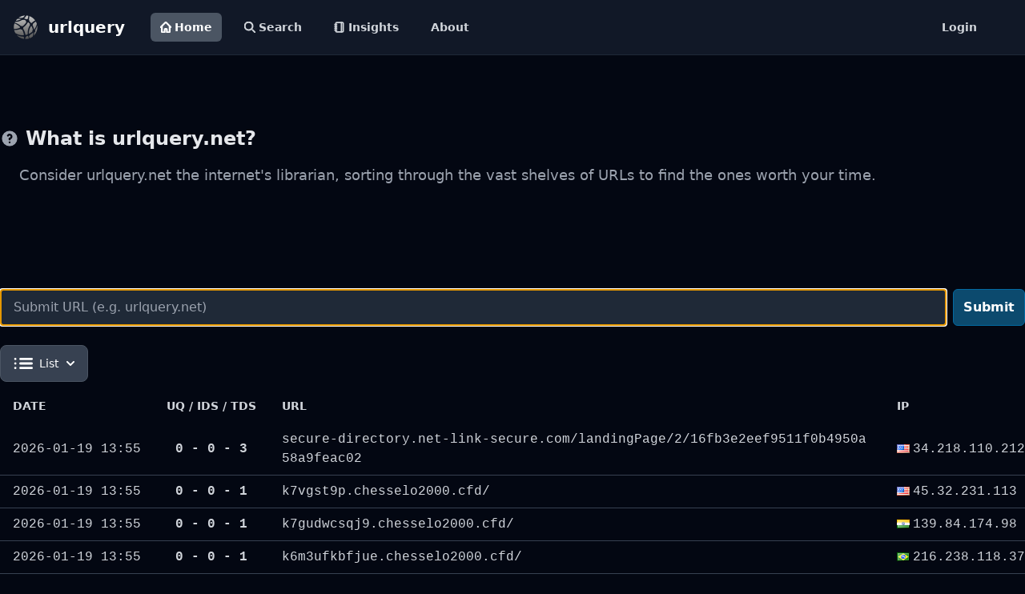

--- FILE ---
content_type: text/html; charset=utf-8
request_url: https://urlquery.net/
body_size: 6182
content:
<!doctype html><html class="h-full bg-gray-950"><head><title>Home - urlquery</title><meta http-equiv="content-type" content="text/html; charset=utf-8"><meta name="description" content="urlquery is an online service that scans webpages for malware, suspicious elements and reputation."><meta name="keywords" content="url, sandbox, scanner, reputation, phishing, malware"><link rel="icon" type="image/x-icon" href="/static/images/favicon.ico"><script src="https://cdn.tailwindcss.com"></script><link href="https://cdn.jsdelivr.net/npm/tailwindcss@2.2.19/dist/tailwind.min.css" rel="stylesheet"><script src="https://cdn.jsdelivr.net/npm/@fancyapps/ui@5.0/dist/fancybox/fancybox.umd.js"></script><link rel="stylesheet" href="https://cdn.jsdelivr.net/npm/@fancyapps/ui@5.0/dist/fancybox/fancybox.css"><script src="https://cdnjs.cloudflare.com/ajax/libs/highlight.js/11.9.0/highlight.min.js"></script><script src="https://cdnjs.cloudflare.com/ajax/libs/highlight.js/11.9.0/languages/http.min.js"></script><script src="https://cdn.jsdelivr.net/npm/htmx.org@1.9.4/dist/htmx.min.js" integrity="sha256-XIivRAE99i/eil5P31JNihaDSiix0V40rgmUrCfNTH4=" crossorigin="anonymous"></script><script src="https://cdn.jsdelivr.net/npm/simple-datatables@9.0.3"></script><script src="https://cdn.tailwindcss.com?plugins=typography"></script><script src="https://cdn.jsdelivr.net/npm/marked/marked.min.js"></script></head><body class=""><!-- Google tag (gtag.js) --><script async src="https://www.googletagmanager.com/gtag/js?id=G-V7JCPCMYLL"></script><script>
        window.dataLayer = window.dataLayer || [];
        function gtag(){dataLayer.push(arguments);}
        gtag('js', new Date());

        gtag('config', 'G-V7JCPCMYLL');
    </script><header class="sticky top-0 z-50 border-b border-gray-800"><nav class="bg-gray-900"><div class="flex flex-wrap p-2 px-4"><a href="https://urlquery.net/" class="flex items-center"><img src="/static/images/urlquery.png" class="h-8 mr-3" alt="urlquery logo"> <span class="self-center text-xl font-bold whitespace-nowrap text-white">urlquery</span></a><div class="flex flex-grow p-2 px-8"><div class="flex space-x-4 "><a href="/" class="bg-gray-600 text-white flex items-center text-gray-300 rounded-md px-3 py-2 text-sm font-bold" aria-current="page"><svg class="w-[14px] h-[14px] mr-1" aria-hidden="true" xmlns="http://www.w3.org/2000/svg" fill="none" viewBox="0 0 20 20"><path stroke="currentColor" stroke-linecap="round" stroke-linejoin="round" stroke-width="3" d="M3 8v10a1 1 0 0 0 1 1h4v-5a1 1 0 0 1 1-1h2a1 1 0 0 1 1 1v5h4a1 1 0 0 0 1-1V8M1 10l9-9 9 9"></path></svg> Home</a> <a href="/search" class="hover:bg-gray-300 hover:text-black flex items-center text-gray-300 rounded-md px-3 py-2 text-sm font-bold"><svg class="w-[14px] h-[14px] mr-1" aria-hidden="true" xmlns="http://www.w3.org/2000/svg" fill="none" viewBox="0 0 20 20"><path stroke="currentColor" stroke-linecap="round" stroke-linejoin="round" stroke-width="3" d="m19 19-4-4m0-7A7 7 0 1 1 1 8a7 7 0 0 1 14 0Z"></path></svg> Search</a> <a href="/insights" class="hover:bg-gray-300 hover:text-black flex items-center text-gray-300 rounded-md px-3 py-2 text-sm font-bold"><svg xmlns="http://www.w3.org/2000/svg" class="w-[14px] h-[14px] mr-1" viewBox="0 0 24 24" fill="none" stroke="currentColor" stroke-width="3" stroke-linecap="round" stroke-linejoin="round" class="lucide lucide-notebook-icon lucide-notebook"><path d="M2 6h4"></path><path d="M2 10h4"></path><path d="M2 14h4"></path><path d="M2 18h4"></path><rect width="16" height="20" x="4" y="2" rx="2"></rect><path d="M16 2v20"></path></svg> Insights</a> <a href="/about" class="hover:bg-gray-300 hover:text-black text-gray-300 rounded-md px-3 py-2 text-sm font-bold">About</a></div><a href="/user/login" class="ml-auto hover:bg-gray-300 hover:text-black text-gray-300 rounded-md px-3 py-2 text-sm font-bold">Login</a></div></div></nav></header><div id="toast-info" class="hidden z-[60] fixed inset-x-0 top-32 mx-auto sm:w-3/4 md:w-2/4 max-w-md 
					flex items-center p-4 space-x-4 divide-x rounded-lg border shadow 
					text-gray-400 bg-gray-800 border-gray-700 divide-gray-700" role="alert"><div class="inline-flex items-center justify-center flex-shrink-0 w-8 h-8 rounded-lg bg-blue-800 text-blue-200"><svg class="w-5 h-5" aria-hidden="true" xmlns="http://www.w3.org/2000/svg" fill="currentColor" viewBox="0 0 20 20"><path d="M10 .5a9.5 9.5 0 1 0 9.5 9.5A9.51 9.51 0 0 0 10 .5Zm3.707 8.207-4 4a1 1 0 0 1-1.414 0l-2-2a1 1 0 0 1 1.414-1.414L9 10.586l3.293-3.293a1 1 0 0 1 1.414 1.414Z"></path></svg> <span class="sr-only">Check icon</span></div><div id="toast-info-msg" class="pl-4 text-sm font-normal"></div></div><div id="toast-warn" class="hidden z-[60] mx-auto sm:w-3/4 md:w-2/4 fixed inset-x-0 top-20 shadow border flex items-center w-full max-w-md p-4 space-x-4 divide-x rounded-lg shadow text-gray-400 divide-gray-700 space-x bg-gray-800 border-gray-700" role="alert"><div class="inline-flex items-center justify-center flex-shrink-0 w-8 h-8 rounded-lg bg-orange-700 text-orange-200"><svg class="w-5 h-5" aria-hidden="true" xmlns="http://www.w3.org/2000/svg" fill="currentColor" viewBox="0 0 20 20"><path d="M10 .5a9.5 9.5 0 1 0 9.5 9.5A9.51 9.51 0 0 0 10 .5ZM10 15a1 1 0 1 1 0-2 1 1 0 0 1 0 2Zm1-4a1 1 0 0 1-2 0V6a1 1 0 0 1 2 0v5Z"></path></svg> <span class="sr-only">Warning icon</span></div><div id="toast-warn-msg" class="pl-4 text-sm font-normal"></div></div><div id="toast-error" class="hidden z-[60] mx-auto sm:w-3/4 md:w-2/4 fixed inset-x-0 top-20 shadow border flex items-center w-full max-w-md p-4 space-x-4 divide-x rounded-lg shadow text-gray-400 divide-gray-700 space-x bg-gray-800 border-gray-700" role="alert"><div class="inline-flex items-center justify-center flex-shrink-0 w-8 h-8 rounded-lg bg-red-700 text-red-200"><svg class="w-5 h-5" aria-hidden="true" xmlns="http://www.w3.org/2000/svg" fill="currentColor" viewBox="0 0 20 20"><path d="M10 .5a9.5 9.5 0 1 0 9.5 9.5A9.51 9.51 0 0 0 10 .5ZM10 15a1 1 0 1 1 0-2 1 1 0 0 1 0 2Zm1-4a1 1 0 0 1-2 0V6a1 1 0 0 1 2 0v5Z"></path></svg> <span class="sr-only">Warning icon</span></div><div id="toast-error-msg" class="pl-4 text-sm font-normal"></div></div><script>
        document.body.addEventListener("showToast", function(evt){
            let toast = JSON.parse(evt.detail.value);

            if (toast.level=="info") {
                $("#toast-info-msg").html(toast.message);
                $("#toast-info").removeClass("hidden");

                setTimeout(function(){
                    $("#toast-info").addClass("hidden");
                },4000);
            }

            if (toast.level=="warn") {
                $("#toast-warn-msg").html(toast.message);
                $("#toast-warn").removeClass("hidden");

                setTimeout(function(){
                    $("#toast-warn").addClass("hidden");
                },4000);
            }

            if (toast.level=="error") {
                $("#toast-error-msg").html(toast.message);
                $("#toast-error").removeClass("hidden");

                setTimeout(function(){
                    $("#toast-error").addClass("hidden");
                },4000);
            }
        });
    </script><main id="main" class="min-h-screen"><div class="py-6 max-w-screen-2xl mx-auto"><div class="py-8"></div><section class="pb-32"><div class=""><h3 class="flex items-center mb-4 text-2xl font-semibold text-gray-200"><svg class="flex-shrink-0 mr-2 w-6 h-6 text-gray-400" fill="currentColor" viewBox="0 0 20 20" xmlns="http://www.w3.org/2000/svg"><path fill-rule="evenodd" d="M18 10a8 8 0 11-16 0 8 8 0 0116 0zm-8-3a1 1 0 00-.867.5 1 1 0 11-1.731-1A3 3 0 0113 8a3.001 3.001 0 01-2 2.83V11a1 1 0 11-2 0v-1a1 1 0 011-1 1 1 0 100-2zm0 8a1 1 0 100-2 1 1 0 000 2z" clip-rule="evenodd"></path></svg> What is urlquery.net?</h3><p class="text-lg text-gray-400 pl-6">Consider urlquery.net the internet&#39;s librarian, sorting through the vast shelves of URLs to find the ones worth your time.</p></div></section><form id="frmSubmit" class="flex items-center" autocomplete="off"><input type="text" name="url" id="url" class="border border-gray-500 bg-gray-800 text-yellow-400 text-md rounded-md block w-full block w-full pl-4 p-2.5" placeholder="Submit URL (e.g. urlquery.net)" required autofocus> <button id="submit" type="submit" class="inline-flex items-center py-2.5 px-3 ml-2 text-base font-bold text-white bg-sky-900 border border-sky-700 hover:bg-sky-700 items-center p-2 transition duration-75 rounded-md hover:bg-gray-700 group" hx-post="/api/htmx/submit/url" hx-on:htmx:before-send="this.disabled=true; $('#submitting').removeClass('hidden'); $('#submit').addClass('hidden');" hx-on:htmx:after-request="this.disabled=false; $('#submitting').addClass('hidden'); $('#submit').removeClass('hidden');">Submit</button> <button id="submitting" class="hidden inline-flex items-center py-2.5 px-3 ml-2 text-base font-bold text-white bg-gray-600 rounded-lg border border-gray-700 hover:bg-gray-800 focus:ring-4 focus:outline-none focus:ring-gray-300 " disabled><svg class="inline w-4 h-4 mr-2 font-bold animate-spin text-gray-500 fill-gray-200" viewBox="0 0 100 101" fill="none" xmlns="http://www.w3.org/2000/svg"><path d="M100 50.5908C100 78.2051 77.6142 100.591 50 100.591C22.3858 100.591 0 78.2051 0 50.5908C0 22.9766 22.3858 0.59082 50 0.59082C77.6142 0.59082 100 22.9766 100 50.5908ZM9.08144 50.5908C9.08144 73.1895 27.4013 91.5094 50 91.5094C72.5987 91.5094 90.9186 73.1895 90.9186 50.5908C90.9186 27.9921 72.5987 9.67226 50 9.67226C27.4013 9.67226 9.08144 27.9921 9.08144 50.5908Z" fill="currentColor"></path> <path d="M93.9676 39.0409C96.393 38.4038 97.8624 35.9116 97.0079 33.5539C95.2932 28.8227 92.871 24.3692 89.8167 20.348C85.8452 15.1192 80.8826 10.7238 75.2124 7.41289C69.5422 4.10194 63.2754 1.94025 56.7698 1.05124C51.7666 0.367541 46.6976 0.446843 41.7345 1.27873C39.2613 1.69328 37.813 4.19778 38.4501 6.62326C39.0873 9.04874 41.5694 10.4717 44.0505 10.1071C47.8511 9.54855 51.7191 9.52689 55.5402 10.0491C60.8642 10.7766 65.9928 12.5457 70.6331 15.2552C75.2735 17.9648 79.3347 21.5619 82.5849 25.841C84.9175 28.9121 86.7997 32.2913 88.1811 35.8758C89.083 38.2158 91.5421 39.6781 93.9676 39.0409Z" fill="currentFill"></path></svg> Submitting..</button></form><div class="py-2"></div><div class="flex-col"><div class="flex-row"><div id="list_view_btn" class="flex my-2 w-32"><button id="states-button" data-dropdown-toggle="dropdown-states" class="flex-shrink-0 z-10 inline-flex items-center py-2.5 px-4 text-sm font-medium text-center border border-gray-300 rounded-lg focus:ring-2 focus:outline-none focus:ring-gray-100 bg-gray-700 hover:bg-gray-600 focus:ring-gray-700 text-white border-gray-600" type="button"><svg class="w-6 h-6 mr-2 text-white" aria-hidden="true" xmlns="http://www.w3.org/2000/svg" fill="none" viewBox="0 0 17 10"><path stroke="currentColor" stroke-linecap="round" stroke-width="2" d="M6 1h10M6 5h10M6 9h10M1.49 1h.01m-.01 4h.01m-.01 4h.01"></path></svg> <input name="view" class="hidden" value="list"> List <svg class="w-2.5 h-2.5 ml-2.5" aria-hidden="true" xmlns="http://www.w3.org/2000/svg" fill="none" viewBox="0 0 10 6"><path stroke="currentColor" stroke-linecap="round" stroke-linejoin="round" stroke-width="2" d="m1 1 4 4 4-4"></path></svg></button><div id="dropdown-states" class="z-10 hidden divide-y divide-gray-100 rounded-lg shadow w-32 bg-gray-700"><ul class="py-2 text-sm text-gray-700 text-gray-200" aria-labelledby="states-button"><li><button type="button" class="inline-flex w-full px-4 py-2 text-sm text-gray-400 hover:bg-gray-600 hover:text-white" hx-get="/api/htmx/component/listing/view/list" hx-target="#list_view_btn" hx-swap="outerHTML" hx-trigger="click"><div class="inline-flex items-center"><svg class="w-6 h-6 mr-2 text-white" aria-hidden="true" xmlns="http://www.w3.org/2000/svg" fill="none" viewBox="0 0 17 10"><path stroke="currentColor" stroke-linecap="round" stroke-width="2" d="M6 1h10M6 5h10M6 9h10M1.49 1h.01m-.01 4h.01m-.01 4h.01"></path></svg> List</div></button></li><li><button type="button" class="inline-flex w-full px-4 py-2 text-sm text-gray-400 hover:bg-gray-600 hover:text-white" hx-get="/api/htmx/component/listing/view/summary" hx-target="#list_view_btn" hx-swap="outerHTML" hx-trigger="click"><svg class="w-6 h-6 mr-2 text-white" aria-hidden="true" xmlns="http://www.w3.org/2000/svg" width="24" height="24" fill="currentColor" viewBox="0 0 24 24"><path fill-rule="evenodd" d="M2 6a2 2 0 0 1 2-2h16a2 2 0 0 1 2 2v12a2 2 0 0 1-2 2H4a2 2 0 0 1-2-2V6Zm4.996 2a1 1 0 0 0 0 2h.01a1 1 0 1 0 0-2h-.01ZM11 8a1 1 0 1 0 0 2h6a1 1 0 1 0 0-2h-6Zm-4.004 3a1 1 0 1 0 0 2h.01a1 1 0 1 0 0-2h-.01ZM11 11a1 1 0 1 0 0 2h6a1 1 0 1 0 0-2h-6Zm-4.004 3a1 1 0 1 0 0 2h.01a1 1 0 1 0 0-2h-.01ZM11 14a1 1 0 1 0 0 2h6a1 1 0 1 0 0-2h-6Z" clip-rule="evenodd"></path></svg> Summary</button></li><li><button type="button" class="inline-flex w-full px-4 py-2 text-sm text-gray-400 hover:bg-gray-600 hover:text-white" hx-get="/api/htmx/component/listing/view/grid" hx-target="#list_view_btn" hx-swap="outerHTML" hx-trigger="click"><svg class="w-6 h-6 mr-2 text-white" aria-hidden="true" xmlns="http://www.w3.org/2000/svg" fill="currentColor" viewBox="0 0 18 18"><path d="M6.143 0H1.857A1.857 1.857 0 0 0 0 1.857v4.286C0 7.169.831 8 1.857 8h4.286A1.857 1.857 0 0 0 8 6.143V1.857A1.857 1.857 0 0 0 6.143 0Zm10 0h-4.286A1.857 1.857 0 0 0 10 1.857v4.286C10 7.169 10.831 8 11.857 8h4.286A1.857 1.857 0 0 0 18 6.143V1.857A1.857 1.857 0 0 0 16.143 0Zm-10 10H1.857A1.857 1.857 0 0 0 0 11.857v4.286C0 17.169.831 18 1.857 18h4.286A1.857 1.857 0 0 0 8 16.143v-4.286A1.857 1.857 0 0 0 6.143 10Zm10 0h-4.286A1.857 1.857 0 0 0 10 11.857v4.286c0 1.026.831 1.857 1.857 1.857h4.286A1.857 1.857 0 0 0 18 16.143v-4.286A1.857 1.857 0 0 0 16.143 10Z"></path></svg> Grid</button></li></ul></div></div></div><div id="list" class="flex-col"><div class="relative  mx-auto "><div class=""><table class="w-full text-sm text-left "><thead class="uppercase"><tr><th scope="col" class="px-4 py-3 w-32 text-gray-300">Date</th><th scope="col" class="px-4 py-3 w-24 text-center whitespace-nowrap text-gray-300">UQ / IDS / TDS</th><th scope="col" class="px-4 py-3 text-gray-300">URL</th><th scope="col" class="px-4 py-3 text-gray-300">IP</th></tr></thead> <tbody><tr class="font-mono text-base text-gray-300 hover:bg-sky-800 border-b border-gray-700 last:border-b-0"><td class="px-4 py-2 whitespace-nowrap">2026-01-19 13:55</td><td class="px-4 py-2 text-center font-semibold">0 - 0 - 3</td><td class="px-4 py-2 mr-4 break-all"><div class="relative group"><div class="line-clamp-3"><a class="" title="secure-directory.net-link-secure.com/landingPage/2/16fb3e2eef9511f0b4950a58a9feac02" href="/report/af4bb031-e8b6-4f8c-a47a-f9319e56e4d6" onmouseover="this.parentNode.nextElementSibling.querySelector('img').src = this.parentNode.nextElementSibling.querySelector('img').getAttribute('data-src');">secure-directory.net-link-secure.com/landingPage/2/16fb3e2eef9511f0b4950a58a9feac02</a></div><div class="absolute bottom-full left-3/4 transform -translate-x-3/4 mb-2 w-96 opacity-0 group-hover:opacity-100 transition-opacity duration-300 pointer-events-none"><img data-src="/report/af4bb031-e8b6-4f8c-a47a-f9319e56e4d6/screenshot" alt="screenshot" class="rounded-lg shadow-lg border-2 border-gray-400 w-full"></div></div></td><td class="px-4 py-2 whitespace-nowrap"><img class="inline pr-1" src="/static/images/flags/US.png" title="United States">34.218.110.212</td></tr><tr class="font-mono text-base text-gray-300 hover:bg-sky-800 border-b border-gray-700 last:border-b-0"><td class="px-4 py-2 whitespace-nowrap">2026-01-19 13:55</td><td class="px-4 py-2 text-center font-semibold">0 - 0 - 1</td><td class="px-4 py-2 mr-4 break-all"><div class="relative group"><div class="line-clamp-3"><a class="" title="k7vgst9p.chesselo2000.cfd/" href="/report/febe3783-f8ab-4504-8700-4857b61035cf" onmouseover="this.parentNode.nextElementSibling.querySelector('img').src = this.parentNode.nextElementSibling.querySelector('img').getAttribute('data-src');">k7vgst9p.chesselo2000.cfd/</a></div><div class="absolute bottom-full left-3/4 transform -translate-x-3/4 mb-2 w-96 opacity-0 group-hover:opacity-100 transition-opacity duration-300 pointer-events-none"><img data-src="/report/febe3783-f8ab-4504-8700-4857b61035cf/screenshot" alt="screenshot" class="rounded-lg shadow-lg border-2 border-gray-400 w-full"></div></div></td><td class="px-4 py-2 whitespace-nowrap"><img class="inline pr-1" src="/static/images/flags/US.png" title="United States">45.32.231.113</td></tr><tr class="font-mono text-base text-gray-300 hover:bg-sky-800 border-b border-gray-700 last:border-b-0"><td class="px-4 py-2 whitespace-nowrap">2026-01-19 13:55</td><td class="px-4 py-2 text-center font-semibold">0 - 0 - 1</td><td class="px-4 py-2 mr-4 break-all"><div class="relative group"><div class="line-clamp-3"><a class="" title="k7gudwcsqj9.chesselo2000.cfd/" href="/report/a41df003-874f-46a1-bdb0-70938802b2f0" onmouseover="this.parentNode.nextElementSibling.querySelector('img').src = this.parentNode.nextElementSibling.querySelector('img').getAttribute('data-src');">k7gudwcsqj9.chesselo2000.cfd/</a></div><div class="absolute bottom-full left-3/4 transform -translate-x-3/4 mb-2 w-96 opacity-0 group-hover:opacity-100 transition-opacity duration-300 pointer-events-none"><img data-src="/report/a41df003-874f-46a1-bdb0-70938802b2f0/screenshot" alt="screenshot" class="rounded-lg shadow-lg border-2 border-gray-400 w-full"></div></div></td><td class="px-4 py-2 whitespace-nowrap"><img class="inline pr-1" src="/static/images/flags/IN.png" title="India">139.84.174.98</td></tr><tr class="font-mono text-base text-gray-300 hover:bg-sky-800 border-b border-gray-700 last:border-b-0"><td class="px-4 py-2 whitespace-nowrap">2026-01-19 13:55</td><td class="px-4 py-2 text-center font-semibold">0 - 0 - 1</td><td class="px-4 py-2 mr-4 break-all"><div class="relative group"><div class="line-clamp-3"><a class="" title="k6m3ufkbfjue.chesselo2000.cfd/" href="/report/18e008e3-1f32-44b0-98a4-9c2ca4b9c7a4" onmouseover="this.parentNode.nextElementSibling.querySelector('img').src = this.parentNode.nextElementSibling.querySelector('img').getAttribute('data-src');">k6m3ufkbfjue.chesselo2000.cfd/</a></div><div class="absolute bottom-full left-3/4 transform -translate-x-3/4 mb-2 w-96 opacity-0 group-hover:opacity-100 transition-opacity duration-300 pointer-events-none"><img data-src="/report/18e008e3-1f32-44b0-98a4-9c2ca4b9c7a4/screenshot" alt="screenshot" class="rounded-lg shadow-lg border-2 border-gray-400 w-full"></div></div></td><td class="px-4 py-2 whitespace-nowrap"><img class="inline pr-1" src="/static/images/flags/BR.png" title="Brazil">216.238.118.37</td></tr><tr class="font-mono text-base text-gray-300 hover:bg-sky-800 border-b border-gray-700 last:border-b-0"><td class="px-4 py-2 whitespace-nowrap">2026-01-19 13:55</td><td class="px-4 py-2 text-center font-semibold">0 - 0 - 1</td><td class="px-4 py-2 mr-4 break-all"><div class="relative group"><div class="line-clamp-3"><a class="" title="k7e9uot0h2.chesselo2000.cfd/" href="/report/2903dc12-05b4-4b45-ad2f-c0bc81b10f51" onmouseover="this.parentNode.nextElementSibling.querySelector('img').src = this.parentNode.nextElementSibling.querySelector('img').getAttribute('data-src');">k7e9uot0h2.chesselo2000.cfd/</a></div><div class="absolute bottom-full left-3/4 transform -translate-x-3/4 mb-2 w-96 opacity-0 group-hover:opacity-100 transition-opacity duration-300 pointer-events-none"><img data-src="/report/2903dc12-05b4-4b45-ad2f-c0bc81b10f51/screenshot" alt="screenshot" class="rounded-lg shadow-lg border-2 border-gray-400 w-full"></div></div></td><td class="px-4 py-2 whitespace-nowrap"><img class="inline pr-1" src="/static/images/flags/NL.png" title="The Netherlands">45.32.232.134</td></tr><tr class="font-mono text-base text-gray-300 hover:bg-sky-800 border-b border-gray-700 last:border-b-0"><td class="px-4 py-2 whitespace-nowrap">2026-01-19 13:55</td><td class="px-4 py-2 text-center font-semibold">0 - 0 - 1</td><td class="px-4 py-2 mr-4 break-all"><div class="relative group"><div class="line-clamp-3"><a class="" title="k6mc.chesselo2000.cfd/" href="/report/0e890284-a1ff-4428-b9e6-ee18bc55ac17" onmouseover="this.parentNode.nextElementSibling.querySelector('img').src = this.parentNode.nextElementSibling.querySelector('img').getAttribute('data-src');">k6mc.chesselo2000.cfd/</a></div><div class="absolute bottom-full left-3/4 transform -translate-x-3/4 mb-2 w-96 opacity-0 group-hover:opacity-100 transition-opacity duration-300 pointer-events-none"><img data-src="/report/0e890284-a1ff-4428-b9e6-ee18bc55ac17/screenshot" alt="screenshot" class="rounded-lg shadow-lg border-2 border-gray-400 w-full"></div></div></td><td class="px-4 py-2 whitespace-nowrap"><img class="inline pr-1" src="/static/images/flags/IN.png" title="India">139.84.174.98</td></tr><tr class="font-mono text-base text-gray-300 hover:bg-sky-800 border-b border-gray-700 last:border-b-0"><td class="px-4 py-2 whitespace-nowrap">2026-01-19 13:55</td><td class="px-4 py-2 text-center font-semibold">0 - 0 - 1</td><td class="px-4 py-2 mr-4 break-all"><div class="relative group"><div class="line-clamp-3"><a class="" title="k7rr2erlqcrzso.chesselo2000.cfd/" href="/report/3884568e-5969-45b7-9837-5ef4660b68ca" onmouseover="this.parentNode.nextElementSibling.querySelector('img').src = this.parentNode.nextElementSibling.querySelector('img').getAttribute('data-src');">k7rr2erlqcrzso.chesselo2000.cfd/</a></div><div class="absolute bottom-full left-3/4 transform -translate-x-3/4 mb-2 w-96 opacity-0 group-hover:opacity-100 transition-opacity duration-300 pointer-events-none"><img data-src="/report/3884568e-5969-45b7-9837-5ef4660b68ca/screenshot" alt="screenshot" class="rounded-lg shadow-lg border-2 border-gray-400 w-full"></div></div></td><td class="px-4 py-2 whitespace-nowrap"><img class="inline pr-1" src="/static/images/flags/US.png" title="United States">45.32.231.113</td></tr><tr class="font-mono text-base text-gray-300 hover:bg-sky-800 border-b border-gray-700 last:border-b-0"><td class="px-4 py-2 whitespace-nowrap">2026-01-19 13:55</td><td class="px-4 py-2 text-center font-semibold">0 - 0 - 10</td><td class="px-4 py-2 mr-4 break-all"><div class="relative group"><div class="line-clamp-3"><a class="" title="www.roblox.com.ht/users/421669268816/profile" href="/report/336c98ae-6809-42b2-9847-aa0bba1c6808" onmouseover="this.parentNode.nextElementSibling.querySelector('img').src = this.parentNode.nextElementSibling.querySelector('img').getAttribute('data-src');">www.roblox.com.ht/users/421669268816/profile</a></div><div class="absolute bottom-full left-3/4 transform -translate-x-3/4 mb-2 w-96 opacity-0 group-hover:opacity-100 transition-opacity duration-300 pointer-events-none"><img data-src="/report/336c98ae-6809-42b2-9847-aa0bba1c6808/screenshot" alt="screenshot" class="rounded-lg shadow-lg border-2 border-gray-400 w-full"></div></div></td><td class="px-4 py-2 whitespace-nowrap"><img class="inline pr-1" src="/static/images/flags/CH.png" title="Switzerland">138.226.236.35</td></tr><tr class="font-mono text-base text-gray-300 hover:bg-sky-800 border-b border-gray-700 last:border-b-0"><td class="px-4 py-2 whitespace-nowrap">2026-01-19 13:55</td><td class="px-4 py-2 text-center font-semibold">0 - 0 - 1</td><td class="px-4 py-2 mr-4 break-all"><div class="relative group"><div class="line-clamp-3"><a class="" title="k17hkvllv6gyv3m.chesselo2000.cfd/" href="/report/34a483a0-c290-4ec8-b74a-4550c9217332" onmouseover="this.parentNode.nextElementSibling.querySelector('img').src = this.parentNode.nextElementSibling.querySelector('img').getAttribute('data-src');">k17hkvllv6gyv3m.chesselo2000.cfd/</a></div><div class="absolute bottom-full left-3/4 transform -translate-x-3/4 mb-2 w-96 opacity-0 group-hover:opacity-100 transition-opacity duration-300 pointer-events-none"><img data-src="/report/34a483a0-c290-4ec8-b74a-4550c9217332/screenshot" alt="screenshot" class="rounded-lg shadow-lg border-2 border-gray-400 w-full"></div></div></td><td class="px-4 py-2 whitespace-nowrap"><img class="inline pr-1" src="/static/images/flags/US.png" title="United States">108.61.214.214</td></tr><tr class="font-mono text-base text-gray-300 hover:bg-sky-800 border-b border-gray-700 last:border-b-0"><td class="px-4 py-2 whitespace-nowrap">2026-01-19 13:55</td><td class="px-4 py-2 text-center font-semibold">0 - 0 - 1</td><td class="px-4 py-2 mr-4 break-all"><div class="relative group"><div class="line-clamp-3"><a class="" title="k0xbw9os.chesselo2000.cfd/" href="/report/32680e2e-e38d-4335-b138-c878a2ff3098" onmouseover="this.parentNode.nextElementSibling.querySelector('img').src = this.parentNode.nextElementSibling.querySelector('img').getAttribute('data-src');">k0xbw9os.chesselo2000.cfd/</a></div><div class="absolute bottom-full left-3/4 transform -translate-x-3/4 mb-2 w-96 opacity-0 group-hover:opacity-100 transition-opacity duration-300 pointer-events-none"><img data-src="/report/32680e2e-e38d-4335-b138-c878a2ff3098/screenshot" alt="screenshot" class="rounded-lg shadow-lg border-2 border-gray-400 w-full"></div></div></td><td class="px-4 py-2 whitespace-nowrap"><img class="inline pr-1" src="/static/images/flags/US.png" title="United States">108.61.214.214</td></tr><tr class="font-mono text-base text-gray-300 hover:bg-sky-800 border-b border-gray-700 last:border-b-0"><td class="px-4 py-2 whitespace-nowrap">2026-01-19 13:55</td><td class="px-4 py-2 text-center font-semibold">0 - 0 - 1</td><td class="px-4 py-2 mr-4 break-all"><div class="relative group"><div class="line-clamp-3"><a class="" title="jwdamg2.top/" href="/report/287f17d3-2086-40b5-b7ae-678b75799298" onmouseover="this.parentNode.nextElementSibling.querySelector('img').src = this.parentNode.nextElementSibling.querySelector('img').getAttribute('data-src');">jwdamg2.top/</a></div><div class="absolute bottom-full left-3/4 transform -translate-x-3/4 mb-2 w-96 opacity-0 group-hover:opacity-100 transition-opacity duration-300 pointer-events-none"><img data-src="/report/287f17d3-2086-40b5-b7ae-678b75799298/screenshot" alt="screenshot" class="rounded-lg shadow-lg border-2 border-gray-400 w-full"></div></div></td><td class="px-4 py-2 whitespace-nowrap"><img class="inline pr-1" src="/static/images/flags/zz.png" title="">104.21.40.36</td></tr><tr class="font-mono text-base text-gray-300 hover:bg-sky-800 border-b border-gray-700 last:border-b-0"><td class="px-4 py-2 whitespace-nowrap">2026-01-19 13:55</td><td class="px-4 py-2 text-center font-semibold">0 - 1 - 1</td><td class="px-4 py-2 mr-4 break-all"><div class="relative group"><div class="line-clamp-3"><a class="" title="jre19lrl15ohgorc.quantix2.top/" href="/report/2dba4755-24da-4b1c-b7b6-73be62a513ad" onmouseover="this.parentNode.nextElementSibling.querySelector('img').src = this.parentNode.nextElementSibling.querySelector('img').getAttribute('data-src');">jre19lrl15ohgorc.quantix2.top/</a></div><div class="absolute bottom-full left-3/4 transform -translate-x-3/4 mb-2 w-96 opacity-0 group-hover:opacity-100 transition-opacity duration-300 pointer-events-none"><img data-src="/report/2dba4755-24da-4b1c-b7b6-73be62a513ad/screenshot" alt="screenshot" class="rounded-lg shadow-lg border-2 border-gray-400 w-full"></div></div></td><td class="px-4 py-2 whitespace-nowrap"><img class="inline pr-1" src="/static/images/flags/zz.png" title="">104.26.11.131</td></tr></tbody></table></div></div></div></div></div></main><footer class="relative z-30 py-16 lg:py-24 mt-20 border-gray-200 bg-gray-900 border border-transparent border-1 border-t-gray-600"><div class="w-full max-w-8xl mx-auto px-4"><!-- Footer Content --><div class="grid lg:grid-cols-6 gap-12 lg:gap-24"><div class="col-span-2"><a href="https://urlquery.net" class="flex mb-6"><img src="/static/images/urlquery.png" class="h-10 mr-4" alt="urlquery logo"> <span class="text-white self-center text-lg font-semibold">urlquery</span></a><p class="text-gray-500">urlquery is a service for URL and domain scanning, identifying and categorizing  potentially harmful elements on a webpage, checking for malware infections and assessing overall reputation.</p><p class="py-4 text-sm text-gray-500">Powered by penguins.</p></div><div class="mb-12 text-gray-400"><h3 class="text-white text-sm font-semibold uppercase mb-4">Contact</h3><ul class="space-y-2 text-sm"><li>General questions, feedback, or technical inquiries:<br>📧 <a href="mailto:contact@urlquery.net" class="text-gray-300 hover:text-white hover:underline">contact@urlquery.net</a></li><li>Report phishing:<br>📧 <a href="mailto:phishing@urlquery.net" class="text-gray-300 hover:text-white hover:underline">phishing@urlquery.net</a></li><li>For abuse or removal requests:<br>📧 <a href="mailto:support@urlquery.net" class="text-gray-300 hover:text-white hover:underline">support@urlquery.net</a></li></ul></div><div class="col-span-1"></div><div><h3 class="text-white text-sm font-semibold uppercase mb-6">Follow us</h3><ul><li class="mb-4"><a href="https://github.com/urlquery" target="_blank" rel="noreferrer nofollow" class="text-gray-400 hover:text-white font-normal hover:underline">Github</a></li></ul></div><div><h3 class="text-white text-sm font-semibold uppercase mb-6">Legal</h3><ul><li class="mb-4"><a href="/privacy-policy" target="_blank" rel="noreferrer nofollow" class="text-gray-400 hover:text-white font-normal hover:underline">Privacy Policy</a></li><li class="mb-4"><a href="/terms-and-conditions" target="_blank" rel="noreferrer nofollow" class="text-gray-400 hover:text-white font-normal hover:underline">Terms &amp; Conditions</a></li></ul></div></div><hr class="border-gray-700 my-8 lg:my-12"><span class="block text-center text-gray-400">© 2026 <a href="https://urlquery.net" target="_blank" rel="noreferrer">urlquery</a> All Rights Reserved.</span></div></footer><script src="https://cdnjs.cloudflare.com/ajax/libs/flowbite/1.7.0/flowbite.min.js"></script><script src="https://code.jquery.com/jquery-3.7.0.slim.min.js" integrity="sha256-tG5mcZUtJsZvyKAxYLVXrmjKBVLd6VpVccqz/r4ypFE=" crossorigin="anonymous"></script><script src="/static/javascript/main.js"></script><link href="/static/css/main.css" rel="stylesheet"></body></html>